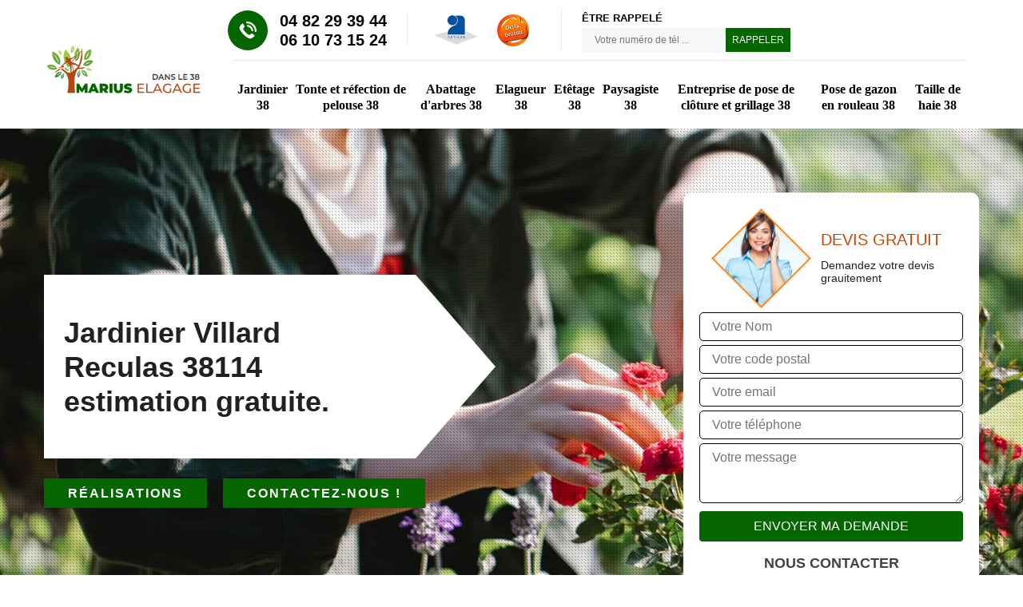

--- FILE ---
content_type: text/html; charset=UTF-8
request_url: https://www.jardinier-elagueur-38.fr/jardinier-jardin-villard-reculas-38114
body_size: 5789
content:
<!DOCTYPE html>
<html dir="ltr" lang="fr-FR">
<head>
		<meta charset="UTF-8" />
    <meta name=viewport content="width=device-width, initial-scale=1.0, minimum-scale=1.0 maximum-scale=1.0">
    <meta http-equiv="content-type" content="text/html; charset=UTF-8" >
    <title>Jardinier à Villard Reculas 38114 entretien et création de votre jardin.</title>
        <meta name="description" content="Jardinier à Villard Reculas 38114, artisan passionné pour entretenir ou créer votre jardin, Marius Elagage tel: 04 82 29 39 44, conseils de professionnel, devis gratuit.">        
    <link rel="shortcut icon" href="/skins/default/images/favicon.ico" type="image/x-icon">
	  <link rel="icon" href="/skins/default/images/favicon.ico" type="image/x-icon">
    
  <link rel="preconnect" href="https://fonts.googleapis.com">
  <link rel="preconnect" href="https://fonts.gstatic.com" crossorigin>
  <link href="/skins/default/css/style.css" rel="stylesheet" type="text/css"/>
    <link rel="preconnect" href="https://www.googletagmanager.com">
<link rel="preconnect" href="https://nominatim.openstreetmap.org"></head>
<body class="Desktop ville">
    
    <header class="header"><div class="header-top"><div class="container"><div class="d-flex align-items-center justify-content-between"><a href="/" title="logo-Jardinier-38-marius-elagage" class="logo"><img loading="lazy" src="/skins/default/images/Logo-marius-elagage.png" loading="lazy" alt="Jardinier-marius-elagage"/></a><div class="right-block"><div class="topRight d-flex align-items-center justify-content-end"><div class="tel_top"><img loading="lazy" src="/skins/default/images/img/phone-call.svg" loading="lazy" alt="Tel"><div><a href="tel:0482293944">04 82 29 39 44</a><a href="tel:0610731524">06 10 73 15 24</a></div></div><div class="logo-divres"><img loading="lazy" src="/skins/default/images/img/logo_artisan.webp" loading="lazy" alt="artisan"/><img loading="lazy" src="/skins/default/images/img/logo_devisGratuit.webp" loading="lazy" alt="devis"/></div><div class="rappel_top"><strong>Être rappelé</strong><form action="/message.php" method="post" id="rappel_immediat"><input type="text" name="mail" id="mail2" value=""><input type="hidden" name="type" value="rappel"><input type="text" name="numtel" required="" placeholder="Votre numéro de tél ..." class="form-input"><input type="submit" name="OK" value="RAPPELER" class=" btn btn-submit"></form></div></div><div class="menu"><div class="container"><nav class="nav"><ul class="nav-list"><li class="nav-item"><a href="/">Jardinier 38</a></li><li class="nav-item"><a href="tonte-refection-pelouse-isere-38">Tonte et réfection de pelouse 38</a></li><li class="nav-item"><a href="abattage-arbres-drome-38">Abattage d'arbres 38</a></li><li class="nav-item"><a href="elagueur-elagage-isere-38">Elagueur 38</a></li><li class="nav-item"><a href="etetage-elagage-isere-38">Etêtage 38</a></li><li class="nav-item"><a href="paysagiste-jardinier-isere-38">Paysagiste 38</a></li><li class="nav-item"><a href="pose-cloture-grillage-isere-38">Entreprise de pose de clôture et grillage 38</a></li><li class="nav-item"><a href="pose-gazon-rouleau-isere-38">Pose de gazon en rouleau 38</a></li><li class="nav-item"><a href="taille-haie-elagage-isere-38">Taille de haie 38</a></li></ul></nav></div></div></div></div></div></div></header>
    <div class="containerslider"><div class="homeslider"><div class="fullImg" style="background-image: url(/skins/default/images/img/jardinier-38.webp);"></div></div><div class="caption"><div class="container"><div class="row"><div class="col-md-6"><div class="text-caption"><h1>Jardinier Villard Reculas 38114 estimation gratuite.</h1><div class="real"><a href="/realisations">Réalisations</a><a href="/contact" >Contactez-nous !</a></div></div></div></div></div></div></div><div class="wave-up"></div><div class="Contenu"><div class="container"><div class="corps"><div class="row"><div class="col-lg-8 col-md-6"><div class="mainleft"><div class="competences"><div class="row"><div class="col-lg-4 col-md-6"><a href="/" class="item-comp"><img loading="lazy" src="/skins/default/images/img/cat-marius-elagage-jardinier-38.webp" loading="lazy" alt="jardinier-38"/><span>Jardinier 38</span></a></div><div class="col-lg-4 col-md-6"><a href="tonte-refection-pelouse-isere-38" class="item-comp"><img loading="lazy" src="/skins/default/images/img/cat-marius-elagage-tonte-et-refection-de-pelouse-38.webp" loading="lazy" alt="tonte-et-refection-de-pelouse-38"/><span>Tonte et réfection de pelouse 38</span></a></div><div class="col-lg-4 col-md-6"><a href="abattage-arbres-drome-38" class="item-comp"><img loading="lazy" src="/skins/default/images/img/cat-marius-elagage-abattage-d-arbres-38.webp" loading="lazy" alt="abattage-d-arbres-38"/><span>Abattage d'arbres 38</span></a></div><div class="col-lg-4 col-md-6"><a href="elagueur-elagage-isere-38" class="item-comp"><img loading="lazy" src="/skins/default/images/img/cat-marius-elagage-elagueur-38.webp" loading="lazy" alt="elagueur-38"/><span>Elagueur 38</span></a></div><div class="col-lg-4 col-md-6"><a href="etetage-elagage-isere-38" class="item-comp"><img loading="lazy" src="/skins/default/images/img/cat-marius-elagage-etetage-38.webp" loading="lazy" alt="etetage-38"/><span>Etêtage 38</span></a></div><div class="col-lg-4 col-md-6"><a href="paysagiste-jardinier-isere-38" class="item-comp"><img loading="lazy" src="/skins/default/images/img/cat-marius-elagage-paysagiste-38.webp" loading="lazy" alt="paysagiste-38"/><span>Paysagiste 38</span></a></div><div class="col-lg-4 col-md-6"><a href="pose-cloture-grillage-isere-38" class="item-comp"><img loading="lazy" src="/skins/default/images/img/cat-marius-elagage-entreprise-de-pose-de-cloture-et-grillage-38.webp" loading="lazy" alt="entreprise-de-pose-de-cloture-et-grillage-38"/><span>Entreprise de pose de clôture et grillage 38</span></a></div><div class="col-lg-4 col-md-6"><a href="pose-gazon-rouleau-isere-38" class="item-comp"><img loading="lazy" src="/skins/default/images/img/cat-marius-elagage-pose-de-gazon-en-rouleau-38.webp" loading="lazy" alt="pose-de-gazon-en-rouleau-38"/><span>Pose de gazon en rouleau 38</span></a></div><div class="col-lg-4 col-md-6"><a href="taille-haie-elagage-isere-38" class="item-comp"><img loading="lazy" src="/skins/default/images/img/cat-marius-elagage-taille-de-haie-38.webp" loading="lazy" alt="taille-de-haie-38"/><span>Taille de haie 38</span></a></div></div></div><div class="contenublock"><div class="Block Block0"><div class="bloc-une"><h2>Exiger un devis détaillé : une étape normale avant d’engager un jardinier</h2><p>Lorsque vous êtes enfin décidé à confier à un prestataire professionnel vos travaux de jardinage, il est conseillé par les spécialistes implantés dans la ville de Villard Reculas de comparer les offres. Comme chaque prestataire a ses propres prix, la demande de devis détaillés vous permettront de vous retrouver rapidement dans le choix de votre futur jardiner pas cher. Il est à rappeler que la demande de devis est gratuite. En plus de cela, le document que vous recevrez ne vous engagera pas. 
</p></div></div><div class="Block Block1"><div class="bloc-tt"><h2>Pour une mission d’entretien régulier de votre jardin, faite appel à Marius Elagage</h2></div><div class="bgImgF" style="background-image: url(/photos/1255480-jardinier-marius-elagage-2.jpg)"></div><div class="bloc-une"><p>Jardiner professionnel fort de plusieurs années d’expérience, nous proposons d’assurer l’entretien régulier de votre espace vert. Quelle que soit sa superficie, nous serons en mesure de vous donner satisfaction. Notre équipe peut assurer aussi bien la tonte de votre gazon, la taille de vos haies ou encore l’élagage de vos végétaux en utilisant des outils professionnels et adaptés. Outre les missions régulières, nous pouvons aussi intervenir de manière ponctuelle à des prix abordables par rapport à celui du marché.</p></div></div><div class="Block Block2"><div class="bloc-tt"><h2>Faire entretenir son jardin : faites confiance à Marius Elagage</h2></div><div class="bgImgF" style="background-image: url(/photos/1255480-jardinier-marius-elagage-3.jpg)"></div><div class="bloc-une"><p>Jardinier réputé pour les services liés à l’entretien de jardin dans la ville de Villard Reculas, nous pouvons aussi nous occuper de votre espace vert où qu’il soit dans le 38114. Nos services peuvent porter sur les travaux de tonte de pelouse, mais aussi les prestations telles que la taille de haie. Outre les travaux de jardinage, nous avons aussi une équipe qui peut procéder à une pose de pelouse ou à l’installation de clôture. Si vous voulez demander un devis détaillé, contactez nos chargés de clientèle. 
</p></div></div><div class="Block Block3"><div class="toggle-title et-clearfix"><h2 class="toggle-title-tag">Marius Elagage : des jardiniers professionnels pour assurer l’entretien de votre jardin dans les règles</h2><span class="toggle-ind icon icon-plus"></span></div><div class="toggle-content et-clearfix"><p>Pour satisfaire nos clients, et c’est d’ailleurs notre seule priorité, nous mettons à leur disposition, que ce soit dans le cadre d’une prestation à long terme ou ponctuelle, des jardiniers chevronnés qui disposent d’une expérience avérée dans le domaine. Plus que de simples prestataires, ces derniers vous accompagneront de manière à ce que vous puissiez profiter d’un espace vert digne de ce nom dans votre propriété. Nos tarifs sont les plus bas du marché ! Appelez-nous pour une demande de devis. 
</p></div></div><div class="Block Block4"><div class="toggle-title et-clearfix"><h2 class="toggle-title-tag">Service professionnel de Marius Elagage en tant que jardinier à Villard Reculas</h2><span class="toggle-ind icon icon-plus"></span></div><div class="toggle-content et-clearfix"><p>Si vous avez besoin de notre aide pour le jardinage dans votre propriété, appelez-nous. Nous sommes un expert dans tout ce qui concerne les jardins et les espaces verts. Nous pouvons planter, entretenir, réaménager, boiser, moissonner, etc. Avec nos jardiniers qui ont reçu la meilleure formation et qui suivent scrupuleusement les normes en vigueur de l’art, tout est ok avec notre entreprise. Comptez sur notre performance pour vous procurer le meilleur service dans ce domaine.
</p></div></div><div class="Block Block5"><div class="toggle-title et-clearfix"><h2 class="toggle-title-tag">Jardinier Marius Elagage : un prestataire de choix pour sublimer votre jardin</h2><span class="toggle-ind icon icon-plus"></span></div><div class="toggle-content et-clearfix"><p>Jardinier professionnel qui a su s’imposer dans le métier depuis plusieurs années, nous sommes une référence pour les propriétaires qui sont à la recherche d’un service impeccable en matière de travaux de jardinage. Notre expérience et notre polyvalence ainsi que notre compétence nous permettent de vous proposer des services tels que l’élagage de vos arbres, la taille de vos haies ou encore la tonte de votre pelouse. Pour connaître nos prix qui sont les moins chers du marché, demandez un devis. 
</p></div></div><div class="Block Block6"><div class="toggle-title et-clearfix"><h2 class="toggle-title-tag">Demander des devis auprès des jardiniers : pourquoi est-ce indispensable ? </h2><span class="toggle-ind icon icon-plus"></span></div><div class="toggle-content et-clearfix"><p>Demander des devis détaillés auprès de plusieurs jardiniers est nécessaire si vous voulez avoir une idée du montant de cette dépense avant d’engager votre prestataire. Les demandes de devis vous permettront d’effectuer une comparaison des prix et des différents tarifs appliqués sur le marché. Lorsque vous demandez des devis, n’oubliez pas que l’établissement de ce document est gratuit et sans engagement. Pour une prestation de qualité à moindres frais, choisissez de faire confiance à Marius Elagage. Il est une référence dans son métier. 
</p></div></div><div class="Block Block7"><div class="toggle-title et-clearfix"><h2 class="toggle-title-tag">Jardinier pas cher : comment faire pour en trouver un à Villard Reculas ?</h2><span class="toggle-ind icon icon-plus"></span></div><div class="toggle-content et-clearfix"><p>Il est très difficile de trouver un jardinier pas cher dans la ville de Villard Reculas, mais aussi dans le 38114. Cela teint au fait que c’est une profession libérale nécessitant une grande technicité et que chaque prestataire peut librement fixer ses tarifs. Pour trouver un prestataire proposant des tarifs abordables, vous devez donc comparer les offres sur le marché. La comparaison des devis détaillés est donc incontournable. Vous pouvez aussi gagner du temps dans votre recherche en allant sur des forums sur internet. 
</p></div></div><div class="Block Block8"><div class="toggle-title et-clearfix"><h2 class="toggle-title-tag">Recours à un artisan jardinier : pourquoi choisir Marius Elagage ?</h2><span class="toggle-ind icon icon-plus"></span></div><div class="toggle-content et-clearfix"><p>Le choix de Marius Elagage pour assurer l’entretien de votre jardin repose sur notre compétence et notre polyvalence. Depuis que nous sommes arrivé sur le marché, nous n’avons jamais cessé de nous améliorer pour proposer des services répondant aux attentes des propriétaires dans la ville de Villard Reculas, mais aussi dans le 38114. Aujourd’hui, notre équipe d’artisan jardinier peut vous aider dans la tonte de votre gazon, la taille de vos haies ou l’entretien régulier de vos arbres ornementaux ou fruitiers. Contactez-nousen nous téléphonant !
</p></div></div><div class="Block Block9"><div class="toggle-title et-clearfix"><h2 class="toggle-title-tag">Aménagement de jardin : le recours à un jardinier est indispensable</h2><span class="toggle-ind icon icon-plus"></span></div><div class="toggle-content et-clearfix"><p>Lorsque vous voulez offrir à votre jardin une apparence à la fois harmonieuse et homogène, il est nécessaire de s’adresser à un jardinier professionnel. Celui-ci vous guidera dans le choix des plantes et vous conseillera pour l’entretien de votre espace vert. Dans le cas où vous n‘avez pas le temps pour les travaux de jardinage, ce dernier arrosera vos végétaux, travaillera le sol et autres travaux indispensables pour le bien-être des plantes. Contactez Marius Elagage qui intervient à Villard Reculas, dans le 38114.
</p></div></div><div class="Block Block10"><div class="toggle-title et-clearfix"><h2 class="toggle-title-tag">Pour réussir l’entretien de votre jardin, Marius Elagage vous envoie une équipe de jardiniers chevronnée</h2><span class="toggle-ind icon icon-plus"></span></div><div class="toggle-content et-clearfix"><p>La qualité de votre jardin ainsi que son esthétique permettront de mettre en valeur votre propriété sans parler du fait que cela vous donner la possibilité de vous reposer les fins de semaine dans un havre de paix. Pour y parvenir, nous mettons à votre disposition une équipe de jardinier qui assurera l’entretien de votre espace vert dans les règles de l’art. Tonte de pelouse, scarification, élagage, pose de gazon, et bien d’autres… telles sont les prestations que nous pouvons assurer. 
</p></div></div><div class="twoBox"><div class="row"><div class="col-lg-6 block-first"></div><div class="col-lg-6 block-last"></div></div></div><div class="accordeon-inner"></div></div></div></div><div class="col-lg-4 col-md-6"><div class="mainright"><div class="Devisgratuit"><div class="titreD"><img loading="lazy" src="/skins/default/images/img/call.webp" loading="lazy" alt="Devis gratuit"/><div><p>Devis gratuit</p><span>Demandez votre devis grauitement</span></div></div><form action="/message.php" method="post" id="FormDevis"><input type="text" name="mail" id="mail" value=""><input type="text" name="nom" required="" class="form-input" placeholder="Votre Nom"><input type="text" name="code_postal" required="" class="form-input" placeholder="Votre code postal"><input type="text" name="email" required="" class="form-input" placeholder="Votre email"><input type="text" name="telephone" required="" class="form-input" placeholder="Votre téléphone"><textarea name="message" required="" class="form-input" placeholder="Votre message"></textarea><input type="submit" value="Envoyer ma demande" class="btn btn-submit"></form><div class="coordonne"><p class="ttr">Nous contacter</p><div><img loading="lazy" src="/skins/default/images/img/phone-call.svg" loading="lazy" alt="tel"><p class="tel"><span><a href="tel:0482293944">04 82 29 39 44</a></span><span><a href="tel:0610731524">06 10 73 15 24</a></span></p></div></div></div><div class="ImgLeft" style="background-image: url(/photos/1255480-jardinier-marius-elagage-1.jpg)"></div><div class="MapRight"><p class="ttr">Nous localiser</p><span>Jardinier   Villard Reculas</span><div id="Map"></div><p>38000 Grenoble</p></div></div></div></div></div></div></div><div class="wave-down"></div><div class="categoriesList"><div class="container"><div class="Services"><b class="Titre h2">Autres services</b><div class="Liens"><a href="/pose-cloture-grillage-villard-reculas-38114">Entreprise de pose de clôture et grillage Villard Reculas</a><a href="/paysagiste-jardinier-villard-reculas-38114">Paysagiste Villard Reculas</a><a href="/etetage-elagage-villard-reculas-38114">Etêtage Villard Reculas</a><a href="/tonte-refection-pelouse-villard-reculas-38114">Tonte et réfection de pelouse Villard Reculas</a><a href="/elagueur-elagage-villard-reculas-38114">Elagueur Villard Reculas</a><a href="/taille-haie-elagage-villard-reculas-38114">Taille de haie Villard Reculas</a><a href="/abattage-arbres-villard-reculas-38114">Abattage d'arbres Villard Reculas</a><a href="/pose-gazon-rouleau-villard-reculas-38114">Pose de gazon en rouleau Villard Reculas</a></div></div></div></div><div class="wave-down down-or"></div>
    <footer id="footer"><div class="container"><div class="info-footer"><div class="d-md-flex align-items-center justify-content-center"><p class="adresse"><img loading="lazy" src="/skins/default/images/img/map.svg" loading="lazy" loading="lazy" alt="Map">38000 Grenoble</p><p class="tel"><img loading="lazy" src="/skins/default/images/img/phone-call.svg" loading="lazy" loading="lazy" alt="Phone"><span><a href="tel:0482293944">04 82 29 39 44</a><a href="tel:0610731524">06 10 73 15 24</a></span></p></div></div><p class="copyright">©2022 - 2026 Tout droit réservé - <a href="/devis-gratuit"  title="Devis gratuit">Devis gratuit</a> - <a href="/mentions-legales" title="Mentions légales">Mentions légales</a></p></div></footer>
</body>
<script src="/js/jquery-3.6.0.min.js"></script>
<script src="/js/scripts.js"></script>
<script src="skins/default/js/jquery.sticky.js"></script>
<script src="skins/default/js/slick.min.js"></script>

<script src="/js/swipebox/src/js/jquery.swipebox.min.js"></script>
<link href="/js/swipebox/src/css/swipebox.min.css" rel="stylesheet" type="text/css"/>

<script type="text/javascript">		
		var Support = 'Desktop';
		$(document).ready(function(){
    		// Js lancés une fois la page chargée
    		    		$( '.swipebox' ).swipebox();
    		    	
    		              initAnalytics('_');
    		        //sticky
        if(window.innerWidth > 992) { $(".header").sticky({ topSpacing: 0 }); }
        
        // Append the mobile icon nav
        $('.nav-mobile').click(function(){ $('.nav-list').toggle(); });
		
        $('.homeslider').slick({
          arrows:false,
          fade:true,
          speed:1000,
          autoplay: true,
          autoplaySpeed: 3000,
          pauseOnHover:false,
        });

        $('.contenublock').find('.twoBox .block-first').append($('.Block1'));
        $('.contenublock').find('.twoBox .block-last').append($('.Block2'));
        //accordeon
        $('.contenublock').find('.accordeon-inner').append($('.Block3, .Block4, .Block5, .Block6, .Block7, .Block8, .Block9, .Block10'));
        $(".toggle-title").on("click", function() {
          if ($(this).hasClass("active")) {
            $(this).removeClass("active");
            $(this)
              .siblings(".toggle-content")
              .slideUp(200);
            $(".toggle-title i")
              .removeClass("icon-angle-up")
              .addClass("fa-plus");
          } else {
            $(".toggle-title i")
              .removeClass("icon-angle-up")
              .addClass("fa-plus");
            $(this)
              .find("i")
              .removeClass("fa-plus")
              .addClass("icon-angle-up");
            $(".toggle-title").removeClass("active");
            $(this).addClass("active");
            $(".toggle-content").slideUp(200);
            $(this)
              .siblings(".toggle-content")
              .slideDown(200);
          }
        });
		});
</script>
<link rel="stylesheet" href="/js/leaflet/leaflet.css" />
<script src="/js/leaflet/leaflet.js"></script>
<script src="/js/map.js"></script>
<script>initMap('38000 Grenoble',16);</script>
</html>
